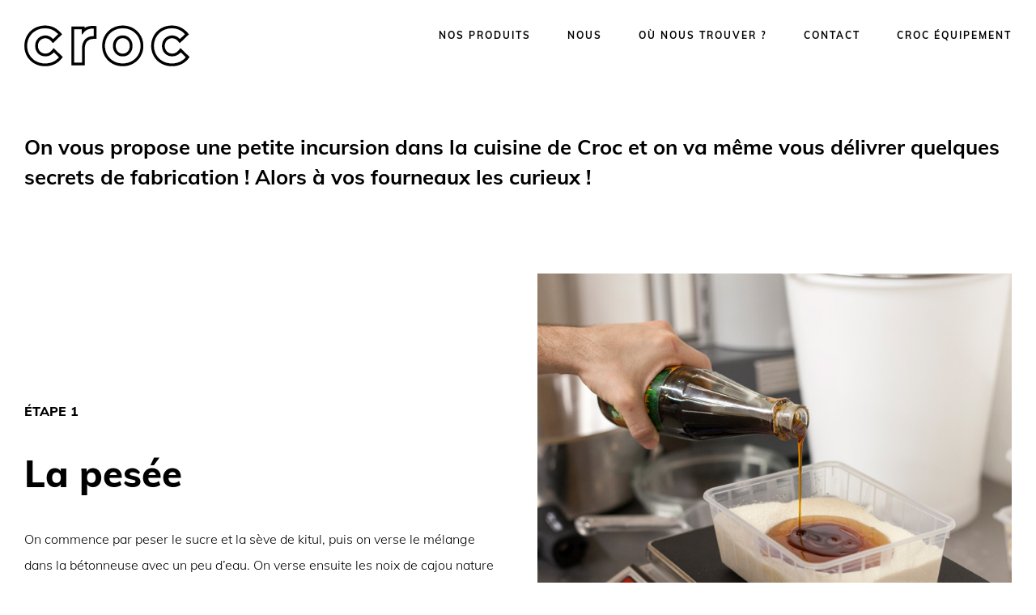

--- FILE ---
content_type: text/html; charset=UTF-8
request_url: https://croc-snack.com/2018/01/22/noix-de-cajou-mode-demploi/
body_size: 10410
content:
<!DOCTYPE html>
<html class="avada-html-layout-wide avada-html-header-position-top" lang="fr-FR" prefix="og: http://ogp.me/ns# fb: http://ogp.me/ns/fb# og: http://ogp.me/ns#">
<head>
	<meta http-equiv="X-UA-Compatible" content="IE=edge" />
	<meta http-equiv="Content-Type" content="text/html; charset=utf-8"/>
	<meta name="viewport" content="width=device-width, initial-scale=1" />
	<title>Noix de cajou, mode d&#039;emploi ! - Croc Snack</title>

<!-- This site is optimized with the Yoast SEO plugin v7.0.3 - https://yoast.com/wordpress/plugins/seo/ -->
<link rel="canonical" href="https://croc-snack.com/2018/01/22/noix-de-cajou-mode-demploi/" />
<meta property="og:locale" content="fr_FR" />
<meta property="og:type" content="article" />
<meta property="og:title" content="Noix de cajou, mode d&#039;emploi ! - Croc Snack" />
<meta property="og:url" content="https://croc-snack.com/2018/01/22/noix-de-cajou-mode-demploi/" />
<meta property="og:site_name" content="Croc Snack" />
<meta property="article:publisher" content="https://www.facebook.com/crocsnackbio/" />
<meta property="article:section" content="Non classé" />
<meta property="article:published_time" content="2018-01-22T20:55:41+01:00" />
<meta property="article:modified_time" content="2018-03-08T09:46:52+01:00" />
<meta property="og:updated_time" content="2018-03-08T09:46:52+01:00" />
<meta property="og:image" content="https://croc-snack.com/wp-content/uploads/2018/01/cajou-casse.jpg" />
<meta property="og:image:secure_url" content="https://croc-snack.com/wp-content/uploads/2018/01/cajou-casse.jpg" />
<meta property="og:image:width" content="800" />
<meta property="og:image:height" content="800" />
<meta name="twitter:card" content="summary_large_image" />
<meta name="twitter:title" content="Noix de cajou, mode d&#039;emploi ! - Croc Snack" />
<meta name="twitter:image" content="https://croc-snack.com/wp-content/uploads/2018/01/cajou-casse.jpg" />
<!-- / Yoast SEO plugin. -->

<link rel='dns-prefetch' href='//s.w.org' />
<link rel="alternate" type="application/rss+xml" title="Croc Snack &raquo; Flux" href="https://croc-snack.com/feed/" />
<link rel="alternate" type="application/rss+xml" title="Croc Snack &raquo; Flux des commentaires" href="https://croc-snack.com/comments/feed/" />
					<link rel="shortcut icon" href="https://croc-snack.com/wp-content/uploads/2018/01/favicon-croc-16.png" type="image/x-icon" />
		
					<!-- For iPhone -->
			<link rel="apple-touch-icon" href="https://croc-snack.com/wp-content/uploads/2018/01/favicon-croc-57.png">
		
					<!-- For iPhone Retina display -->
			<link rel="apple-touch-icon" sizes="114x114" href="https://croc-snack.com/wp-content/uploads/2018/01/favicon-croc-114.png">
		
					<!-- For iPad -->
			<link rel="apple-touch-icon" sizes="72x72" href="https://croc-snack.com/wp-content/uploads/2018/01/favicon-croc-72.png">
		
					<!-- For iPad Retina display -->
			<link rel="apple-touch-icon" sizes="144x144" href="https://croc-snack.com/wp-content/uploads/2017/10/croc-favicon-144px.jpg">
				
		<meta property="og:title" content="Noix de cajou, mode d&#039;emploi !"/>
		<meta property="og:type" content="article"/>
		<meta property="og:url" content="https://croc-snack.com/2018/01/22/noix-de-cajou-mode-demploi/"/>
		<meta property="og:site_name" content="Croc Snack"/>
		<meta property="og:description" content="On vous propose une petite incursion dans la cuisine de Croc et on va même vous délivrer quelques secrets de fabrication ! Alors à vos fourneaux les curieux !    

ÉTAPE 1 

La pesée 

On commence par peser le sucre et la sève de kitul, puis on verse le mélange dans la bétonneuse avec un"/>

									<meta property="og:image" content="https://croc-snack.com/wp-content/uploads/2018/01/cajou-casse.jpg"/>
									<script type="text/javascript">
			window._wpemojiSettings = {"baseUrl":"https:\/\/s.w.org\/images\/core\/emoji\/12.0.0-1\/72x72\/","ext":".png","svgUrl":"https:\/\/s.w.org\/images\/core\/emoji\/12.0.0-1\/svg\/","svgExt":".svg","source":{"concatemoji":"https:\/\/croc-snack.com\/wp-includes\/js\/wp-emoji-release.min.js?ver=5.3.20"}};
			!function(e,a,t){var n,r,o,i=a.createElement("canvas"),p=i.getContext&&i.getContext("2d");function s(e,t){var a=String.fromCharCode;p.clearRect(0,0,i.width,i.height),p.fillText(a.apply(this,e),0,0);e=i.toDataURL();return p.clearRect(0,0,i.width,i.height),p.fillText(a.apply(this,t),0,0),e===i.toDataURL()}function c(e){var t=a.createElement("script");t.src=e,t.defer=t.type="text/javascript",a.getElementsByTagName("head")[0].appendChild(t)}for(o=Array("flag","emoji"),t.supports={everything:!0,everythingExceptFlag:!0},r=0;r<o.length;r++)t.supports[o[r]]=function(e){if(!p||!p.fillText)return!1;switch(p.textBaseline="top",p.font="600 32px Arial",e){case"flag":return s([127987,65039,8205,9895,65039],[127987,65039,8203,9895,65039])?!1:!s([55356,56826,55356,56819],[55356,56826,8203,55356,56819])&&!s([55356,57332,56128,56423,56128,56418,56128,56421,56128,56430,56128,56423,56128,56447],[55356,57332,8203,56128,56423,8203,56128,56418,8203,56128,56421,8203,56128,56430,8203,56128,56423,8203,56128,56447]);case"emoji":return!s([55357,56424,55356,57342,8205,55358,56605,8205,55357,56424,55356,57340],[55357,56424,55356,57342,8203,55358,56605,8203,55357,56424,55356,57340])}return!1}(o[r]),t.supports.everything=t.supports.everything&&t.supports[o[r]],"flag"!==o[r]&&(t.supports.everythingExceptFlag=t.supports.everythingExceptFlag&&t.supports[o[r]]);t.supports.everythingExceptFlag=t.supports.everythingExceptFlag&&!t.supports.flag,t.DOMReady=!1,t.readyCallback=function(){t.DOMReady=!0},t.supports.everything||(n=function(){t.readyCallback()},a.addEventListener?(a.addEventListener("DOMContentLoaded",n,!1),e.addEventListener("load",n,!1)):(e.attachEvent("onload",n),a.attachEvent("onreadystatechange",function(){"complete"===a.readyState&&t.readyCallback()})),(n=t.source||{}).concatemoji?c(n.concatemoji):n.wpemoji&&n.twemoji&&(c(n.twemoji),c(n.wpemoji)))}(window,document,window._wpemojiSettings);
		</script>
		<style type="text/css">
img.wp-smiley,
img.emoji {
	display: inline !important;
	border: none !important;
	box-shadow: none !important;
	height: 1em !important;
	width: 1em !important;
	margin: 0 .07em !important;
	vertical-align: -0.1em !important;
	background: none !important;
	padding: 0 !important;
}
</style>
	<link rel='stylesheet' id='avada-stylesheet-css'  href='https://croc-snack.com/wp-content/themes/Avada/assets/css/style.min.css?ver=6.1.2' type='text/css' media='all' />
<link rel='stylesheet' id='child-style-css'  href='https://croc-snack.com/wp-content/themes/Avada-Child-Theme/style.css?ver=5.3.20' type='text/css' media='all' />
<!--[if IE]>
<link rel='stylesheet' id='avada-IE-css'  href='https://croc-snack.com/wp-content/themes/Avada/assets/css/ie.min.css?ver=6.1.2' type='text/css' media='all' />
<style id='avada-IE-inline-css' type='text/css'>
.avada-select-parent .select-arrow{background-color:#ffffff}
.select-arrow{background-color:#ffffff}
</style>
<![endif]-->
<link rel='stylesheet' id='fusion-dynamic-css-css'  href='https://croc-snack.com/wp-content/uploads/fusion-styles/7489634408aad6cdcc0e0b670924d4d6.min.css?ver=2.1.2' type='text/css' media='all' />
<script type='text/javascript' src='https://croc-snack.com/wp-includes/js/jquery/jquery.js?ver=1.12.4-wp'></script>
<script type='text/javascript' src='https://croc-snack.com/wp-includes/js/jquery/jquery-migrate.min.js?ver=1.4.1'></script>
<link rel='https://api.w.org/' href='https://croc-snack.com/wp-json/' />
<link rel="EditURI" type="application/rsd+xml" title="RSD" href="https://croc-snack.com/xmlrpc.php?rsd" />
<link rel="wlwmanifest" type="application/wlwmanifest+xml" href="https://croc-snack.com/wp-includes/wlwmanifest.xml" /> 
<meta name="generator" content="WordPress 5.3.20" />
<link rel='shortlink' href='https://croc-snack.com/?p=1054' />
<link rel="alternate" type="application/json+oembed" href="https://croc-snack.com/wp-json/oembed/1.0/embed?url=https%3A%2F%2Fcroc-snack.com%2F2018%2F01%2F22%2Fnoix-de-cajou-mode-demploi%2F" />
<link rel="alternate" type="text/xml+oembed" href="https://croc-snack.com/wp-json/oembed/1.0/embed?url=https%3A%2F%2Fcroc-snack.com%2F2018%2F01%2F22%2Fnoix-de-cajou-mode-demploi%2F&#038;format=xml" />
<style type="text/css" id="css-fb-visibility">@media screen and (max-width: 640px){body:not(.fusion-builder-ui-wireframe) .fusion-no-small-visibility{display:none !important;}}@media screen and (min-width: 641px) and (max-width: 1024px){body:not(.fusion-builder-ui-wireframe) .fusion-no-medium-visibility{display:none !important;}}@media screen and (min-width: 1025px){body:not(.fusion-builder-ui-wireframe) .fusion-no-large-visibility{display:none !important;}}</style>		<script type="text/javascript">
			var doc = document.documentElement;
			doc.setAttribute( 'data-useragent', navigator.userAgent );
		</script>
		<!-- Global site tag (gtag.js) - Google Analytics -->
<script async src="https://www.googletagmanager.com/gtag/js?id=UA-115623233-1"></script>
<script>
  window.dataLayer = window.dataLayer || [];
  function gtag(){dataLayer.push(arguments);}
  gtag('js', new Date());

  gtag('config', 'UA-115623233-1');
</script>
	</head>

<body class="post-template-default single single-post postid-1054 single-format-standard fusion-image-hovers fusion-pagination-sizing fusion-button_size-large fusion-button_type-flat fusion-button_span-no avada-image-rollover-circle-no avada-image-rollover-yes avada-image-rollover-direction-fade fusion-body ltr fusion-sticky-header no-tablet-sticky-header no-mobile-sticky-header no-mobile-slidingbar no-mobile-totop fusion-disable-outline fusion-sub-menu-fade mobile-logo-pos-center layout-wide-mode avada-has-boxed-modal-shadow-none layout-scroll-offset-full avada-has-zero-margin-offset-top fusion-top-header menu-text-align-center mobile-menu-design-modern fusion-show-pagination-text fusion-header-layout-v1 avada-responsive avada-footer-fx-none avada-menu-highlight-style-bar fusion-search-form-classic fusion-main-menu-search-dropdown fusion-avatar-square avada-sticky-shrinkage avada-dropdown-styles avada-blog-layout-grid avada-blog-archive-layout-grid avada-header-shadow-no avada-menu-icon-position-left avada-has-megamenu-shadow avada-has-mainmenu-dropdown-divider fusion-has-main-nav-icon-circle avada-has-breadcrumb-mobile-hidden avada-has-titlebar-hide avada-has-pagination-padding avada-flyout-menu-direction-fade">
		<a class="skip-link screen-reader-text" href="#content">Skip to content</a>

	<div id="boxed-wrapper">
		<div class="fusion-sides-frame"></div>
		<div id="wrapper" class="fusion-wrapper">
			<div id="home" style="position:relative;top:-1px;"></div>
			
			<header class="fusion-header-wrapper">
				<div class="fusion-header-v1 fusion-logo-alignment fusion-logo-center fusion-sticky-menu- fusion-sticky-logo-1 fusion-mobile-logo-  fusion-mobile-menu-design-modern">
					<div class="fusion-header-sticky-height"></div>
<div class="fusion-header">
	<div class="fusion-row">
					<div class="fusion-logo" data-margin-top="31px" data-margin-bottom="31px" data-margin-left="0px" data-margin-right="0px">
			<a class="fusion-logo-link"  href="https://croc-snack.com/" >

						<!-- standard logo -->
			<img src="https://croc-snack.com/wp-content/uploads/2022/01/logo200.png" srcset="https://croc-snack.com/wp-content/uploads/2022/01/logo200.png 1x, https://croc-snack.com/wp-content/uploads/2022/01/logo400.png 2x" width="205" height="51" style="max-height:51px;height:auto;" alt="Croc Snack Logo" data-retina_logo_url="https://croc-snack.com/wp-content/uploads/2022/01/logo400.png" class="fusion-standard-logo" />

			
											<!-- sticky header logo -->
				<img src="https://croc-snack.com/wp-content/uploads/2022/01/logo200.png" srcset="https://croc-snack.com/wp-content/uploads/2022/01/logo200.png 1x, https://croc-snack.com/wp-content/uploads/2022/01/logo400.png 2x" width="205" height="51" style="max-height:51px;height:auto;" alt="Croc Snack Logo" data-retina_logo_url="https://croc-snack.com/wp-content/uploads/2022/01/logo400.png" class="fusion-sticky-logo" />
					</a>
		</div>		<nav class="fusion-main-menu" aria-label="Main Menu"><ul id="menu-principal" class="fusion-menu"><li  id="menu-item-2469"  class="menu-item menu-item-type-post_type menu-item-object-page menu-item-has-children menu-item-2469 fusion-dropdown-menu"  data-item-id="2469"><a  href="https://croc-snack.com/nos-produits/" class="fusion-bar-highlight"><span class="menu-text">NOS PRODUITS</span></a><ul class="sub-menu"><li  id="menu-item-2399"  class="menu-item menu-item-type-post_type menu-item-object-page menu-item-2399 fusion-dropdown-submenu" ><a  href="https://croc-snack.com/vrac/" class="fusion-bar-highlight"><span>VRAC</span></a></li><li  id="menu-item-2398"  class="menu-item menu-item-type-post_type menu-item-object-page menu-item-2398 fusion-dropdown-submenu" ><a  href="https://croc-snack.com/doypack/" class="fusion-bar-highlight"><span>SACHETS À PARTAGER</span></a></li><li  id="menu-item-2397"  class="menu-item menu-item-type-post_type menu-item-object-page menu-item-2397 fusion-dropdown-submenu" ><a  href="https://croc-snack.com/sachet/" class="fusion-bar-highlight"><span>SACHETS INDIVIDUELS</span></a></li></ul></li><li  id="menu-item-1113"  class="menu-item menu-item-type-custom menu-item-object-custom menu-item-has-children menu-item-1113 fusion-dropdown-menu"  data-item-id="1113"><a  href="https://croc-snack.com/notre-histoire/" class="fusion-bar-highlight"><span class="menu-text">NOUS</span></a><ul class="sub-menu"><li  id="menu-item-1173"  class="menu-item menu-item-type-post_type menu-item-object-page menu-item-1173 fusion-dropdown-submenu" ><a  href="https://croc-snack.com/la-qualite-croc/" class="fusion-bar-highlight"><span>LE GOÛT DE LA QUALITÉ !</span></a></li><li  id="menu-item-976"  class="menu-item menu-item-type-post_type menu-item-object-page menu-item-976 fusion-dropdown-submenu" ><a  href="https://croc-snack.com/notre-histoire/" class="fusion-bar-highlight"><span>NOTRE HISTOIRE</span></a></li><li  id="menu-item-1118"  class="menu-item menu-item-type-post_type menu-item-object-page menu-item-1118 fusion-dropdown-submenu" ><a  href="https://croc-snack.com/nos-valeurs/" class="fusion-bar-highlight"><span>NOS VALEURS</span></a></li></ul></li><li  id="menu-item-979"  class="menu-item menu-item-type-post_type menu-item-object-page menu-item-979"  data-item-id="979"><a  href="https://croc-snack.com/ou-nous-trouver/" class="fusion-bar-highlight"><span class="menu-text">OÙ NOUS TROUVER ?</span></a></li><li  id="menu-item-880"  class="menu-item menu-item-type-post_type menu-item-object-page menu-item-880"  data-item-id="880"><a  href="https://croc-snack.com/contact/" class="fusion-bar-highlight"><span class="menu-text">CONTACT</span></a></li><li  id="menu-item-1685"  class="menu-item menu-item-type-custom menu-item-object-custom menu-item-1685"  data-item-id="1685"><a  href="http://croc-equipement.com/" class="fusion-bar-highlight"><span class="menu-text">CROC ÉQUIPEMENT</span></a></li></ul></nav>	<div class="fusion-mobile-menu-icons">
							<a href="#" class="fusion-icon fusion-icon-bars" aria-label="Toggle mobile menu" aria-expanded="false"></a>
		
		
		
			</div>

<nav class="fusion-mobile-nav-holder fusion-mobile-menu-text-align-left" aria-label="Main Menu Mobile"></nav>

					</div>
</div>
				</div>
				<div class="fusion-clearfix"></div>
			</header>
						
			
		<div id="sliders-container">
					</div>
				
			
			<div class="avada-page-titlebar-wrapper">
							</div>

						<main id="main" class="clearfix ">
				<div class="fusion-row" style="">

<section id="content" style="width: 100%;">
	
					<article id="post-1054" class="post post-1054 type-post status-publish format-standard has-post-thumbnail hentry category-non-classe">
										<span class="entry-title" style="display: none;">Noix de cajou, mode d&#8217;emploi !</span>
			
				
						<div class="post-content">
				<div class="fusion-fullwidth fullwidth-box fusion-builder-row-1 nonhundred-percent-fullwidth non-hundred-percent-height-scrolling"  style='background-color: rgba(255,255,255,0);background-position: center center;background-repeat: no-repeat;padding-top:0px;padding-right:0px;padding-bottom:0px;padding-left:0px;'><div class="fusion-builder-row fusion-row "><div  class="fusion-layout-column fusion_builder_column fusion_builder_column_1_1 fusion-builder-column-1 fusion-one-full fusion-column-first fusion-column-last 1_1"  style='margin-top:0px;margin-bottom:20px;'>
					<div class="fusion-column-wrapper" style="padding: 50px 0px 0px 0px;background-position:left top;background-repeat:no-repeat;-webkit-background-size:cover;-moz-background-size:cover;-o-background-size:cover;background-size:cover;"   data-bg-url="">
						<div class="fusion-column-content-centered"><div class="fusion-column-content"><style type="text/css"></style><div class="fusion-title title fusion-title-1 fusion-sep-none fusion-title-text fusion-title-size-six" style="margin-top:0px;margin-bottom:31px;"><h6 class="title-heading-left" style="margin:0;">On vous propose une petite incursion dans la cuisine de <strong>Croc</strong> et on va même vous délivrer quelques secrets de fabrication ! Alors à vos fourneaux les curieux !</h6></div></div></div><div class="fusion-clearfix"></div>

					</div>
				</div></div></div><div class="fusion-fullwidth fullwidth-box fusion-builder-row-2 nonhundred-percent-fullwidth non-hundred-percent-height-scrolling fusion-equal-height-columns"  style='background-color: rgba(255,255,255,0);background-position: center center;background-repeat: no-repeat;padding-top:50px;padding-right:0px;padding-bottom:0px;padding-left:0px;'><div class="fusion-builder-row fusion-row "><div  class="fusion-layout-column fusion_builder_column fusion_builder_column_1_2 fusion-builder-column-2 fusion-one-half fusion-column-first 1_2"  style='margin-top:0px;margin-bottom:20px;width:50%;width:calc(50% - ( ( 4% ) * 0.5 ) );margin-right: 4%;'>
					<div class="fusion-column-wrapper" style="background-position:left top;background-repeat:no-repeat;-webkit-background-size:cover;-moz-background-size:cover;-o-background-size:cover;background-size:cover;"   data-bg-url="">
						<div class="fusion-column-content-centered"><div class="fusion-column-content"><style type="text/css"></style><div class="fusion-title title fusion-title-2 fusion-sep-none fusion-title-text fusion-title-size-five" style="margin-top:0px;margin-bottom:31px;"><h5 class="title-heading-left" style="margin:0;">ÉTAPE 1</h5></div><style type="text/css"></style><div class="fusion-title title fusion-title-3 fusion-sep-none fusion-title-text fusion-title-size-four" style="margin-top:0px;margin-bottom:31px;"><h4 class="title-heading-left" style="margin:0;">La pesée</h4></div><div class="fusion-text"><p>On commence par peser le sucre et la sève de kitul, puis on verse le mélange dans la bétonneuse avec un peu d&rsquo;eau. On verse ensuite les noix de cajou nature pour qu&rsquo;elle caramélise lentement.</p>
</div></div></div><div class="fusion-clearfix"></div>

					</div>
				</div><div  class="fusion-layout-column fusion_builder_column fusion_builder_column_1_2 fusion-builder-column-3 fusion-one-half fusion-column-last 1_2"  style='margin-top:0px;margin-bottom:20px;width:50%;width:calc(50% - ( ( 4% ) * 0.5 ) );'>
					<div class="fusion-column-wrapper" style="background-position:left top;background-repeat:no-repeat;-webkit-background-size:cover;-moz-background-size:cover;-o-background-size:cover;background-size:cover;"   data-bg-url="">
						<div class="fusion-column-content-centered"><div class="fusion-column-content"><span class="fusion-imageframe imageframe-none imageframe-1 hover-type-none"><img src="http://croc-snack.com/wp-content/uploads/2018/01/cajou-pesee.jpg" width="800" height="800" alt="" title="cajou-pesee" class="img-responsive wp-image-1060" srcset="https://croc-snack.com/wp-content/uploads/2018/01/cajou-pesee-200x200.jpg 200w, https://croc-snack.com/wp-content/uploads/2018/01/cajou-pesee-400x400.jpg 400w, https://croc-snack.com/wp-content/uploads/2018/01/cajou-pesee-600x600.jpg 600w, https://croc-snack.com/wp-content/uploads/2018/01/cajou-pesee.jpg 800w" sizes="(max-width: 800px) 100vw, 800px" /></span></div></div><div class="fusion-clearfix"></div>

					</div>
				</div></div></div><div class="fusion-fullwidth fullwidth-box fusion-builder-row-3 nonhundred-percent-fullwidth non-hundred-percent-height-scrolling fusion-equal-height-columns"  style='background-color: rgba(255,255,255,0);background-position: center center;background-repeat: no-repeat;padding-top:100px;padding-right:0px;padding-bottom:0px;padding-left:0px;'><div class="fusion-builder-row fusion-row "><div  class="fusion-layout-column fusion_builder_column fusion_builder_column_1_2 fusion-builder-column-4 fusion-one-half fusion-column-first 1_2"  style='margin-top:0px;margin-bottom:20px;width:50%;width:calc(50% - ( ( 4% ) * 0.5 ) );margin-right: 4%;'>
					<div class="fusion-column-wrapper" style="background-position:left top;background-repeat:no-repeat;-webkit-background-size:cover;-moz-background-size:cover;-o-background-size:cover;background-size:cover;"   data-bg-url="">
						<div class="fusion-column-content-centered"><div class="fusion-column-content"><span class="fusion-imageframe imageframe-none imageframe-2 hover-type-none"><img src="http://croc-snack.com/wp-content/uploads/2018/01/cajou-caramelisation.jpg" width="800" height="800" alt="" title="cajou-caramelisation" class="img-responsive wp-image-1055" srcset="https://croc-snack.com/wp-content/uploads/2018/01/cajou-caramelisation-200x200.jpg 200w, https://croc-snack.com/wp-content/uploads/2018/01/cajou-caramelisation-400x400.jpg 400w, https://croc-snack.com/wp-content/uploads/2018/01/cajou-caramelisation-600x600.jpg 600w, https://croc-snack.com/wp-content/uploads/2018/01/cajou-caramelisation.jpg 800w" sizes="(max-width: 800px) 100vw, 800px" /></span></div></div><div class="fusion-clearfix"></div>

					</div>
				</div><div  class="fusion-layout-column fusion_builder_column fusion_builder_column_1_2 fusion-builder-column-5 fusion-one-half fusion-column-last 1_2"  style='margin-top:0px;margin-bottom:20px;width:50%;width:calc(50% - ( ( 4% ) * 0.5 ) );'>
					<div class="fusion-column-wrapper" style="background-position:left top;background-repeat:no-repeat;-webkit-background-size:cover;-moz-background-size:cover;-o-background-size:cover;background-size:cover;"   data-bg-url="">
						<div class="fusion-column-content-centered"><div class="fusion-column-content"><style type="text/css"></style><div class="fusion-title title fusion-title-4 fusion-sep-none fusion-title-text fusion-title-size-five" style="margin-top:0px;margin-bottom:31px;"><h5 class="title-heading-left" style="margin:0;">ÉTAPE 2</h5></div><style type="text/css"></style><div class="fusion-title title fusion-title-5 fusion-sep-none fusion-title-text fusion-title-size-four" style="margin-top:0px;margin-bottom:31px;"><h4 class="title-heading-left" style="margin:0;">La caramélisation</h4></div><div class="fusion-text"><p>On monte notre mélange en température pour que les noix de cajou caramélisent et prennent cette jolie couleur dorée !</p>
</div></div></div><div class="fusion-clearfix"></div>

					</div>
				</div></div></div><div class="fusion-fullwidth fullwidth-box fusion-builder-row-4 nonhundred-percent-fullwidth non-hundred-percent-height-scrolling fusion-equal-height-columns"  style='background-color: rgba(255,255,255,0);background-position: center center;background-repeat: no-repeat;padding-top:100px;padding-right:0px;padding-bottom:0px;padding-left:0px;'><div class="fusion-builder-row fusion-row "><div  class="fusion-layout-column fusion_builder_column fusion_builder_column_1_2 fusion-builder-column-6 fusion-one-half fusion-column-first 1_2"  style='margin-top:0px;margin-bottom:20px;width:50%;width:calc(50% - ( ( 4% ) * 0.5 ) );margin-right: 4%;'>
					<div class="fusion-column-wrapper" style="background-position:left top;background-repeat:no-repeat;-webkit-background-size:cover;-moz-background-size:cover;-o-background-size:cover;background-size:cover;"   data-bg-url="">
						<div class="fusion-column-content-centered"><div class="fusion-column-content"><style type="text/css"></style><div class="fusion-title title fusion-title-6 fusion-sep-none fusion-title-text fusion-title-size-five" style="margin-top:0px;margin-bottom:31px;"><h5 class="title-heading-left" style="margin:0;">ÉTAPE 3</h5></div><style type="text/css"></style><div class="fusion-title title fusion-title-7 fusion-sep-none fusion-title-text fusion-title-size-four" style="margin-top:0px;margin-bottom:31px;"><h4 class="title-heading-left" style="margin:0;">L&rsquo;étalage</h4></div><div class="fusion-text"><p>C&rsquo;est la fin de la cuisson, nos noix de cajou sont parfaitement cuites et caramélisées ! On les sort du feu et on les étale sur de grandes plaques d&rsquo;inox pour passer à l&rsquo;étape suivante !</p>
</div></div></div><div class="fusion-clearfix"></div>

					</div>
				</div><div  class="fusion-layout-column fusion_builder_column fusion_builder_column_1_2 fusion-builder-column-7 fusion-one-half fusion-column-last 1_2"  style='margin-top:0px;margin-bottom:20px;width:50%;width:calc(50% - ( ( 4% ) * 0.5 ) );'>
					<div class="fusion-column-wrapper" style="background-position:left top;background-repeat:no-repeat;-webkit-background-size:cover;-moz-background-size:cover;-o-background-size:cover;background-size:cover;"   data-bg-url="">
						<div class="fusion-column-content-centered"><div class="fusion-column-content"><span class="fusion-imageframe imageframe-none imageframe-3 hover-type-none"><img src="http://croc-snack.com/wp-content/uploads/2018/01/cajou-etalage.jpg" width="800" height="800" alt="" title="cajou-etalage" class="img-responsive wp-image-1058" srcset="https://croc-snack.com/wp-content/uploads/2018/01/cajou-etalage-200x200.jpg 200w, https://croc-snack.com/wp-content/uploads/2018/01/cajou-etalage-400x400.jpg 400w, https://croc-snack.com/wp-content/uploads/2018/01/cajou-etalage-600x600.jpg 600w, https://croc-snack.com/wp-content/uploads/2018/01/cajou-etalage.jpg 800w" sizes="(max-width: 800px) 100vw, 800px" /></span></div></div><div class="fusion-clearfix"></div>

					</div>
				</div></div></div><div class="fusion-fullwidth fullwidth-box fusion-builder-row-5 nonhundred-percent-fullwidth non-hundred-percent-height-scrolling fusion-equal-height-columns"  style='background-color: rgba(255,255,255,0);background-position: center center;background-repeat: no-repeat;padding-top:100px;padding-right:0px;padding-bottom:0px;padding-left:0px;'><div class="fusion-builder-row fusion-row "><div  class="fusion-layout-column fusion_builder_column fusion_builder_column_1_2 fusion-builder-column-8 fusion-one-half fusion-column-first 1_2"  style='margin-top:0px;margin-bottom:20px;width:50%;width:calc(50% - ( ( 4% ) * 0.5 ) );margin-right: 4%;'>
					<div class="fusion-column-wrapper" style="background-position:left top;background-repeat:no-repeat;-webkit-background-size:cover;-moz-background-size:cover;-o-background-size:cover;background-size:cover;"   data-bg-url="">
						<div class="fusion-column-content-centered"><div class="fusion-column-content"><span class="fusion-imageframe imageframe-none imageframe-4 hover-type-none"><img src="http://croc-snack.com/wp-content/uploads/2018/01/cajou-casse.jpg" width="800" height="800" alt="croc snack grossiste noix de cajou bio éthique grossiste snack" title="cajou-casse" class="img-responsive wp-image-1057" srcset="https://croc-snack.com/wp-content/uploads/2018/01/cajou-casse-200x200.jpg 200w, https://croc-snack.com/wp-content/uploads/2018/01/cajou-casse-400x400.jpg 400w, https://croc-snack.com/wp-content/uploads/2018/01/cajou-casse-600x600.jpg 600w, https://croc-snack.com/wp-content/uploads/2018/01/cajou-casse.jpg 800w" sizes="(max-width: 800px) 100vw, 800px" /></span></div></div><div class="fusion-clearfix"></div>

					</div>
				</div><div  class="fusion-layout-column fusion_builder_column fusion_builder_column_1_2 fusion-builder-column-9 fusion-one-half fusion-column-last 1_2"  style='margin-top:0px;margin-bottom:20px;width:50%;width:calc(50% - ( ( 4% ) * 0.5 ) );'>
					<div class="fusion-column-wrapper" style="background-position:left top;background-repeat:no-repeat;-webkit-background-size:cover;-moz-background-size:cover;-o-background-size:cover;background-size:cover;"   data-bg-url="">
						<div class="fusion-column-content-centered"><div class="fusion-column-content"><style type="text/css"></style><div class="fusion-title title fusion-title-8 fusion-sep-none fusion-title-text fusion-title-size-five" style="margin-top:0px;margin-bottom:31px;"><h5 class="title-heading-left" style="margin:0;">ÉTAPE 4</h5></div><style type="text/css"></style><div class="fusion-title title fusion-title-9 fusion-sep-none fusion-title-text fusion-title-size-four" style="margin-top:0px;margin-bottom:31px;"><h4 class="title-heading-left" style="margin:0;">L&rsquo;émiettage</h4></div><div class="fusion-text"><p>Lorsque les noix de cajou sortent de cuisson, elles sont encore agglomérées et chaudes. Il faut aller les dissocier une à une à la main, car elles sont fragiles comme du verre ! C&rsquo;est une étape indispensable qui demande du savoir-faire et de la patience.</p>
</div></div></div><div class="fusion-clearfix"></div>

					</div>
				</div></div></div><div class="fusion-fullwidth fullwidth-box fusion-builder-row-6 nonhundred-percent-fullwidth non-hundred-percent-height-scrolling fusion-equal-height-columns"  style='background-color: rgba(255,255,255,0);background-position: center center;background-repeat: no-repeat;padding-top:100px;padding-right:0px;padding-bottom:0px;padding-left:0px;'><div class="fusion-builder-row fusion-row "><div  class="fusion-layout-column fusion_builder_column fusion_builder_column_1_2 fusion-builder-column-10 fusion-one-half fusion-column-first 1_2"  style='margin-top:0px;margin-bottom:20px;width:50%;width:calc(50% - ( ( 4% ) * 0.5 ) );margin-right: 4%;'>
					<div class="fusion-column-wrapper" style="background-position:left top;background-repeat:no-repeat;-webkit-background-size:cover;-moz-background-size:cover;-o-background-size:cover;background-size:cover;"   data-bg-url="">
						<div class="fusion-column-content-centered"><div class="fusion-column-content"><style type="text/css"></style><div class="fusion-title title fusion-title-10 fusion-sep-none fusion-title-text fusion-title-size-five" style="margin-top:0px;margin-bottom:31px;"><h5 class="title-heading-left" style="margin:0;">ÉTAPE 5</h5></div><style type="text/css"></style><div class="fusion-title title fusion-title-11 fusion-sep-none fusion-title-text fusion-title-size-four" style="margin-top:0px;margin-bottom:31px;"><h4 class="title-heading-left" style="margin:0;">La dégustation !</h4></div><div class="fusion-text"><p>Les voilà toutes belles et prêtes à être mise en sachet et dégustées !</p>
</div></div></div><div class="fusion-clearfix"></div>

					</div>
				</div><div  class="fusion-layout-column fusion_builder_column fusion_builder_column_1_2 fusion-builder-column-11 fusion-one-half fusion-column-last 1_2"  style='margin-top:0px;margin-bottom:20px;width:50%;width:calc(50% - ( ( 4% ) * 0.5 ) );'>
					<div class="fusion-column-wrapper" style="background-position:left top;background-repeat:no-repeat;-webkit-background-size:cover;-moz-background-size:cover;-o-background-size:cover;background-size:cover;"   data-bg-url="">
						<div class="fusion-column-content-centered"><div class="fusion-column-content"><span class="fusion-imageframe imageframe-none imageframe-5 hover-type-none"><img src="http://croc-snack.com/wp-content/uploads/2018/01/cajou-fini.jpg" width="800" height="800" alt="" title="cajou-fini" class="img-responsive wp-image-1059" srcset="https://croc-snack.com/wp-content/uploads/2018/01/cajou-fini-200x200.jpg 200w, https://croc-snack.com/wp-content/uploads/2018/01/cajou-fini-400x400.jpg 400w, https://croc-snack.com/wp-content/uploads/2018/01/cajou-fini-600x600.jpg 600w, https://croc-snack.com/wp-content/uploads/2018/01/cajou-fini.jpg 800w" sizes="(max-width: 800px) 100vw, 800px" /></span></div></div><div class="fusion-clearfix"></div>

					</div>
				</div></div></div><div class="fusion-fullwidth fullwidth-box fusion-builder-row-7 nonhundred-percent-fullwidth non-hundred-percent-height-scrolling"  style='background-color: rgba(255,255,255,0);background-position: center center;background-repeat: no-repeat;padding-top:0px;padding-right:0px;padding-bottom:0px;padding-left:0px;margin-bottom: 0px;margin-top: 0px;'><div class="fusion-builder-row fusion-row "><div  class="fusion-layout-column fusion_builder_column fusion_builder_column_1_1 fusion-builder-column-12 fusion-one-full fusion-column-first fusion-column-last 1_1"  style='margin-top:0px;margin-bottom:0px;'>
					<div class="fusion-column-wrapper" style="padding: 0px 0px 0px 0px;background-position:left top;background-repeat:no-repeat;-webkit-background-size:cover;-moz-background-size:cover;-o-background-size:cover;background-size:cover;"   data-bg-url="">
						<div class="fusion-sep-clear"></div><div class="fusion-separator fusion-full-width-sep sep-double sep-solid" style="border-color:#000000;border-top-width:3px;border-bottom-width:3px;margin-left: auto;margin-right: auto;margin-top:0px;margin-bottom:0px;"></div><div class="fusion-clearfix"></div>

					</div>
				</div></div></div>
							</div>

												<span class="vcard rich-snippet-hidden"><span class="fn"><a href="https://croc-snack.com/author/nathalie-lothiergmail-com/" title="Articles par Nathalie Lothier" rel="author">Nathalie Lothier</a></span></span><span class="updated rich-snippet-hidden">2018-03-08T09:46:52+01:00</span>																								
																	</article>
	</section>
						
					</div>  <!-- fusion-row -->
				</main>  <!-- #main -->
				
				
													
					<div class="fusion-footer">
							
	<footer class="fusion-footer-widget-area fusion-widget-area fusion-footer-widget-area-center">
		<div class="fusion-row">
			<div class="fusion-columns fusion-columns-2 fusion-widget-area">
				
																									<div class="fusion-column col-lg-6 col-md-6 col-sm-6">
							<section id="text-4" class="fusion-footer-widget-column widget widget_text">			<div class="textwidget"><div class="page" title="Page 1">
<div class="section">
<div class="layoutArea">
<div class="column">
<p>Croc est votre fournisseur en noix de cajou bio et équitables et gourmandes. Chez Croc nous mettons un point d’honneur à nous fournir auprès des filières bio et équitable. Tous nos produits sont issus de l’agriculture biologique (sauf le sel, qui ne peut pas être certifié) et du commerce équitable. Nos noix de cajou viennent d’une production du Burkina Faso labellisée “Fair Trade”. Toutes nos préparations sont faites dans nos ateliers de Bussière dans la Loire. Nos recettes sont sans produits laitiers.</p>
</div>
</div>
</div>
</div>
</div>
		<div style="clear:both;"></div></section>																					</div>
																										<div class="fusion-column fusion-column-last col-lg-6 col-md-6 col-sm-6">
							<section id="media_image-2" class="fusion-footer-widget-column widget widget_media_image"><img width="141" height="38" src="https://croc-snack.com/wp-content/uploads/2018/01/footer-croc.png" class="image wp-image-901  attachment-full size-full" alt="croc snack grossiste noix de cajou bio éthique grossiste snack" style="max-width: 100%; height: auto;" /><div style="clear:both;"></div></section><section id="text-3" class="fusion-footer-widget-column widget widget_text">			<div class="textwidget"><p>Société JBG, 44 rue Chevreul, 69007 Lyon<br />
<span class="s1">09 72 63 44 92 / </span><a href="mailto:miam@croc-snack.com">commande@croc-snack.com</a></p>
</div>
		<div style="clear:both;"></div></section><section id="social_links-widget-2" class="fusion-footer-widget-column widget social_links"><h4 class="widget-title">SUIVEZ-NOUS !</h4>
		<div class="fusion-social-networks boxed-icons">

			<div class="fusion-social-networks-wrapper">
								
																																																							<a class="fusion-social-network-icon fusion-tooltip fusion-facebook fusion-icon-facebook" href="https://www.facebook.com/crocsnackbio/"  data-placement="top" data-title="Facebook" data-toggle="tooltip" data-original-title=""  title="Facebook" aria-label="Facebook" rel="noopener noreferrer" target="_self" style="border-radius:30px;padding:10px;font-size:15px;color:#FFFFFF;background-color:#000000;border-color:#000000;"></a>
											
										
																																																							<a class="fusion-social-network-icon fusion-tooltip fusion-instagram fusion-icon-instagram" href="https://www.instagram.com/crocsnackbio/"  data-placement="top" data-title="Instagram" data-toggle="tooltip" data-original-title=""  title="Instagram" aria-label="Instagram" rel="noopener noreferrer" target="_self" style="border-radius:30px;padding:10px;font-size:15px;color:#FFFFFF;background-color:#000000;border-color:#000000;"></a>
											
										
																																																																																			<a class="fusion-social-network-icon fusion-tooltip fusion-mail fusion-icon-mail" href="mailto:&#109;i&#097;m&#064;c&#114;&#111;&#099;-snack&#046;c&#111;m"  data-placement="top" data-title="Mail" data-toggle="tooltip" data-original-title=""  title="Mail" aria-label="Mail" rel="noopener noreferrer" target="_self" style="border-radius:30px;padding:10px;font-size:15px;color:#FFFFFF;background-color:#000000;border-color:#000000;"></a>
											
										
				
			</div>
		</div>

		<div style="clear:both;"></div></section>																					</div>
																																													
				<div class="fusion-clearfix"></div>
			</div> <!-- fusion-columns -->
		</div> <!-- fusion-row -->
	</footer> <!-- fusion-footer-widget-area -->

					</div> <!-- fusion-footer -->

					<div class="fusion-sliding-bar-wrapper">
											</div>

												</div> <!-- wrapper -->
		</div> <!-- #boxed-wrapper -->
		<div class="fusion-top-frame"></div>
		<div class="fusion-bottom-frame"></div>
		<div class="fusion-boxed-shadow"></div>
		<a class="fusion-one-page-text-link fusion-page-load-link"></a>

		<div class="avada-footer-scripts">
			<script type='text/javascript' src='https://croc-snack.com/wp-content/themes/Avada/includes/lib/assets/min/js/library/modernizr.js?ver=3.3.1'></script>
<script type='text/javascript' src='https://croc-snack.com/wp-content/themes/Avada/includes/lib/assets/min/js/library/jquery.fitvids.js?ver=1.1'></script>
<script type='text/javascript'>
/* <![CDATA[ */
var fusionVideoGeneralVars = {"status_vimeo":"1","status_yt":"1"};
/* ]]> */
</script>
<script type='text/javascript' src='https://croc-snack.com/wp-content/themes/Avada/includes/lib/assets/min/js/library/fusion-video-general.js?ver=1'></script>
<script type='text/javascript'>
/* <![CDATA[ */
var fusionLightboxVideoVars = {"lightbox_video_width":"1280","lightbox_video_height":"720"};
/* ]]> */
</script>
<script type='text/javascript' src='https://croc-snack.com/wp-content/themes/Avada/includes/lib/assets/min/js/library/jquery.ilightbox.js?ver=2.2.3'></script>
<script type='text/javascript' src='https://croc-snack.com/wp-content/themes/Avada/includes/lib/assets/min/js/library/jquery.mousewheel.js?ver=3.0.6'></script>
<script type='text/javascript'>
/* <![CDATA[ */
var fusionLightboxVars = {"status_lightbox":"1","lightbox_gallery":"1","lightbox_skin":"metro-white","lightbox_title":"1","lightbox_arrows":"1","lightbox_slideshow_speed":"5000","lightbox_autoplay":"","lightbox_opacity":"0.9","lightbox_desc":"1","lightbox_social":"1","lightbox_deeplinking":"1","lightbox_path":"vertical","lightbox_post_images":"1","lightbox_animation_speed":"normal"};
/* ]]> */
</script>
<script type='text/javascript' src='https://croc-snack.com/wp-content/themes/Avada/includes/lib/assets/min/js/general/fusion-lightbox.js?ver=1'></script>
<script type='text/javascript' src='https://croc-snack.com/wp-content/themes/Avada/includes/lib/assets/min/js/library/imagesLoaded.js?ver=3.1.8'></script>
<script type='text/javascript' src='https://croc-snack.com/wp-content/themes/Avada/includes/lib/assets/min/js/library/isotope.js?ver=3.0.4'></script>
<script type='text/javascript' src='https://croc-snack.com/wp-content/themes/Avada/includes/lib/assets/min/js/library/packery.js?ver=2.0.0'></script>
<script type='text/javascript'>
/* <![CDATA[ */
var avadaPortfolioVars = {"lightbox_behavior":"all","infinite_finished_msg":"<em>All items displayed.<\/em>","infinite_blog_text":"<em>Loading the next set of posts...<\/em>","content_break_point":"800"};
/* ]]> */
</script>
<script type='text/javascript' src='https://croc-snack.com/wp-content/plugins/fusion-core/js/min/avada-portfolio.js?ver=1'></script>
<script type='text/javascript' src='https://croc-snack.com/wp-content/themes/Avada/includes/lib/assets/min/js/library/jquery.infinitescroll.js?ver=2.1'></script>
<script type='text/javascript' src='https://croc-snack.com/wp-content/plugins/fusion-core/js/min/avada-faqs.js?ver=1'></script>
<script type='text/javascript' src='https://croc-snack.com/wp-content/plugins/fusion-builder/assets/js/min/library/Chart.js?ver=2.7.1'></script>
<script type='text/javascript' src='https://croc-snack.com/wp-content/plugins/fusion-builder/assets/js/min/general/fusion-chart.js?ver=1'></script>
<script type='text/javascript'>
/* <![CDATA[ */
var fusionBgImageVars = {"content_break_point":"800"};
/* ]]> */
</script>
<script type='text/javascript' src='https://croc-snack.com/wp-content/plugins/fusion-builder/assets/js/min/general/fusion-column-bg-image.js?ver=1'></script>
<script type='text/javascript' src='https://croc-snack.com/wp-content/themes/Avada/includes/lib/assets/min/js/library/cssua.js?ver=2.1.28'></script>
<script type='text/javascript' src='https://croc-snack.com/wp-content/themes/Avada/includes/lib/assets/min/js/library/jquery.waypoints.js?ver=2.0.3'></script>
<script type='text/javascript' src='https://croc-snack.com/wp-content/themes/Avada/includes/lib/assets/min/js/general/fusion-waypoints.js?ver=1'></script>
<script type='text/javascript'>
/* <![CDATA[ */
var fusionAnimationsVars = {"status_css_animations":"desktop"};
/* ]]> */
</script>
<script type='text/javascript' src='https://croc-snack.com/wp-content/plugins/fusion-builder/assets/js/min/general/fusion-animations.js?ver=1'></script>
<script type='text/javascript'>
/* <![CDATA[ */
var fusionEqualHeightVars = {"content_break_point":"800"};
/* ]]> */
</script>
<script type='text/javascript' src='https://croc-snack.com/wp-content/themes/Avada/includes/lib/assets/min/js/general/fusion-equal-heights.js?ver=1'></script>
<script type='text/javascript' src='https://croc-snack.com/wp-content/plugins/fusion-builder/assets/js/min/general/fusion-column.js?ver=1'></script>
<script type='text/javascript' src='https://croc-snack.com/wp-content/themes/Avada/includes/lib/assets/min/js/library/jquery.fade.js?ver=1'></script>
<script type='text/javascript' src='https://croc-snack.com/wp-content/themes/Avada/includes/lib/assets/min/js/library/jquery.requestAnimationFrame.js?ver=1'></script>
<script type='text/javascript' src='https://croc-snack.com/wp-content/themes/Avada/includes/lib/assets/min/js/library/fusion-parallax.js?ver=1'></script>
<script type='text/javascript'>
/* <![CDATA[ */
var fusionVideoBgVars = {"status_vimeo":"1","status_yt":"1"};
/* ]]> */
</script>
<script type='text/javascript' src='https://croc-snack.com/wp-content/themes/Avada/includes/lib/assets/min/js/library/fusion-video-bg.js?ver=1'></script>
<script type='text/javascript'>
/* <![CDATA[ */
var fusionContainerVars = {"content_break_point":"800","container_hundred_percent_height_mobile":"0","is_sticky_header_transparent":"0"};
/* ]]> */
</script>
<script type='text/javascript' src='https://croc-snack.com/wp-content/plugins/fusion-builder/assets/js/min/general/fusion-container.js?ver=1'></script>
<script type='text/javascript' src='https://croc-snack.com/wp-content/plugins/fusion-builder/assets/js/min/general/fusion-content-boxes.js?ver=1'></script>
<script type='text/javascript' src='https://croc-snack.com/wp-content/plugins/fusion-builder/assets/js/min/library/jquery.countdown.js?ver=1.0'></script>
<script type='text/javascript' src='https://croc-snack.com/wp-content/plugins/fusion-builder/assets/js/min/general/fusion-countdown.js?ver=1'></script>
<script type='text/javascript' src='https://croc-snack.com/wp-content/plugins/fusion-builder/assets/js/min/library/jquery.countTo.js?ver=1'></script>
<script type='text/javascript' src='https://croc-snack.com/wp-content/themes/Avada/includes/lib/assets/min/js/library/jquery.appear.js?ver=1'></script>
<script type='text/javascript'>
/* <![CDATA[ */
var fusionCountersBox = {"counter_box_speed":"1000"};
/* ]]> */
</script>
<script type='text/javascript' src='https://croc-snack.com/wp-content/plugins/fusion-builder/assets/js/min/general/fusion-counters-box.js?ver=1'></script>
<script type='text/javascript' src='https://croc-snack.com/wp-content/themes/Avada/includes/lib/assets/min/js/library/jquery.easyPieChart.js?ver=2.1.7'></script>
<script type='text/javascript' src='https://croc-snack.com/wp-content/plugins/fusion-builder/assets/js/min/general/fusion-counters-circle.js?ver=1'></script>
<script type='text/javascript' src='https://croc-snack.com/wp-content/plugins/fusion-builder/assets/js/min/general/fusion-flip-boxes.js?ver=1'></script>
<script type='text/javascript' src='https://croc-snack.com/wp-content/plugins/fusion-builder/assets/js/min/general/fusion-gallery.js?ver=1'></script>
<script type='text/javascript'>
/* <![CDATA[ */
var fusionMapsVars = {"admin_ajax":"https:\/\/croc-snack.com\/wp-admin\/admin-ajax.php"};
/* ]]> */
</script>
<script type='text/javascript' src='https://croc-snack.com/wp-content/themes/Avada/includes/lib/assets/min/js/library/jquery.fusion_maps.js?ver=2.2.2'></script>
<script type='text/javascript' src='https://croc-snack.com/wp-content/themes/Avada/includes/lib/assets/min/js/general/fusion-google-map.js?ver=1'></script>
<script type='text/javascript' src='https://croc-snack.com/wp-content/plugins/fusion-builder/assets/js/min/library/jquery.event.move.js?ver=2.0'></script>
<script type='text/javascript' src='https://croc-snack.com/wp-content/plugins/fusion-builder/assets/js/min/general/fusion-image-before-after.js?ver=1.0'></script>
<script type='text/javascript' src='https://croc-snack.com/wp-content/themes/Avada/includes/lib/assets/min/js/library/bootstrap.modal.js?ver=3.1.1'></script>
<script type='text/javascript' src='https://croc-snack.com/wp-content/plugins/fusion-builder/assets/js/min/general/fusion-modal.js?ver=1'></script>
<script type='text/javascript' src='https://croc-snack.com/wp-content/plugins/fusion-builder/assets/js/min/general/fusion-progress.js?ver=1'></script>
<script type='text/javascript'>
/* <![CDATA[ */
var fusionRecentPostsVars = {"infinite_loading_text":"<em>Loading the next set of posts...<\/em>","infinite_finished_msg":"<em>All items displayed.<\/em>"};
/* ]]> */
</script>
<script type='text/javascript' src='https://croc-snack.com/wp-content/plugins/fusion-builder/assets/js/min/general/fusion-recent-posts.js?ver=1'></script>
<script type='text/javascript' src='https://croc-snack.com/wp-content/plugins/fusion-builder/assets/js/min/general/fusion-syntax-highlighter.js?ver=1'></script>
<script type='text/javascript' src='https://croc-snack.com/wp-content/themes/Avada/includes/lib/assets/min/js/library/bootstrap.transition.js?ver=3.3.6'></script>
<script type='text/javascript' src='https://croc-snack.com/wp-content/themes/Avada/includes/lib/assets/min/js/library/bootstrap.tab.js?ver=3.1.1'></script>
<script type='text/javascript'>
/* <![CDATA[ */
var fusionTabVars = {"content_break_point":"800"};
/* ]]> */
</script>
<script type='text/javascript' src='https://croc-snack.com/wp-content/plugins/fusion-builder/assets/js/min/general/fusion-tabs.js?ver=1'></script>
<script type='text/javascript' src='https://croc-snack.com/wp-content/themes/Avada/includes/lib/assets/min/js/library/jquery.cycle.js?ver=3.0.3'></script>
<script type='text/javascript'>
/* <![CDATA[ */
var fusionTestimonialVars = {"testimonials_speed":"4000"};
/* ]]> */
</script>
<script type='text/javascript' src='https://croc-snack.com/wp-content/plugins/fusion-builder/assets/js/min/general/fusion-testimonials.js?ver=1'></script>
<script type='text/javascript' src='https://croc-snack.com/wp-content/plugins/fusion-builder/assets/js/min/library/jquery.textillate.js?ver=2.0'></script>
<script type='text/javascript' src='https://croc-snack.com/wp-content/plugins/fusion-builder/assets/js/min/general/fusion-title.js?ver=1'></script>
<script type='text/javascript' src='https://croc-snack.com/wp-content/themes/Avada/includes/lib/assets/min/js/library/bootstrap.collapse.js?ver=3.1.1'></script>
<script type='text/javascript' src='https://croc-snack.com/wp-content/plugins/fusion-builder/assets/js/min/general/fusion-toggles.js?ver=1'></script>
<script type='text/javascript' src='https://croc-snack.com/wp-content/themes/Avada/includes/lib/assets/min/js/library/vimeoPlayer.js?ver=2.2.1'></script>
<script type='text/javascript'>
/* <![CDATA[ */
var fusionVideoVars = {"status_vimeo":"1"};
/* ]]> */
</script>
<script type='text/javascript' src='https://croc-snack.com/wp-content/plugins/fusion-builder/assets/js/min/general/fusion-video.js?ver=1'></script>
<script type='text/javascript' src='https://croc-snack.com/wp-content/themes/Avada/includes/lib/assets/min/js/library/jquery.hoverintent.js?ver=1'></script>
<script type='text/javascript' src='https://croc-snack.com/wp-content/plugins/fusion-core/js/min/fusion-vertical-menu-widget.js?ver=1'></script>
<script type='text/javascript' src='https://croc-snack.com/wp-content/themes/Avada/includes/lib/assets/min/js/library/lazysizes.js?ver=4.1.5'></script>
<script type='text/javascript' src='https://croc-snack.com/wp-content/themes/Avada/includes/lib/assets/min/js/library/bootstrap.tooltip.js?ver=3.3.5'></script>
<script type='text/javascript' src='https://croc-snack.com/wp-content/themes/Avada/includes/lib/assets/min/js/library/bootstrap.popover.js?ver=3.3.5'></script>
<script type='text/javascript' src='https://croc-snack.com/wp-content/themes/Avada/includes/lib/assets/min/js/library/jquery.carouFredSel.js?ver=6.2.1'></script>
<script type='text/javascript' src='https://croc-snack.com/wp-content/themes/Avada/includes/lib/assets/min/js/library/jquery.easing.js?ver=1.3'></script>
<script type='text/javascript' src='https://croc-snack.com/wp-content/themes/Avada/includes/lib/assets/min/js/library/jquery.flexslider.js?ver=2.2.2'></script>
<script type='text/javascript' src='https://croc-snack.com/wp-content/themes/Avada/includes/lib/assets/min/js/library/jquery.hoverflow.js?ver=1'></script>
<script type='text/javascript' src='https://croc-snack.com/wp-content/themes/Avada/includes/lib/assets/min/js/library/jquery.placeholder.js?ver=2.0.7'></script>
<script type='text/javascript' src='https://croc-snack.com/wp-content/themes/Avada/includes/lib/assets/min/js/library/jquery.touchSwipe.js?ver=1.6.6'></script>
<script type='text/javascript' src='https://croc-snack.com/wp-content/themes/Avada/includes/lib/assets/min/js/general/fusion-alert.js?ver=1'></script>
<script type='text/javascript'>
/* <![CDATA[ */
var fusionCarouselVars = {"related_posts_speed":"2500","carousel_speed":"2500"};
/* ]]> */
</script>
<script type='text/javascript' src='https://croc-snack.com/wp-content/themes/Avada/includes/lib/assets/min/js/general/fusion-carousel.js?ver=1'></script>
<script type='text/javascript'>
/* <![CDATA[ */
var fusionFlexSliderVars = {"status_vimeo":"1","slideshow_autoplay":"1","slideshow_speed":"3150","pagination_video_slide":"1","status_yt":"1","flex_smoothHeight":"false"};
/* ]]> */
</script>
<script type='text/javascript' src='https://croc-snack.com/wp-content/themes/Avada/includes/lib/assets/min/js/general/fusion-flexslider.js?ver=1'></script>
<script type='text/javascript' src='https://croc-snack.com/wp-content/themes/Avada/includes/lib/assets/min/js/general/fusion-popover.js?ver=1'></script>
<script type='text/javascript' src='https://croc-snack.com/wp-content/themes/Avada/includes/lib/assets/min/js/general/fusion-tooltip.js?ver=1'></script>
<script type='text/javascript' src='https://croc-snack.com/wp-content/themes/Avada/includes/lib/assets/min/js/general/fusion-sharing-box.js?ver=1'></script>
<script type='text/javascript'>
/* <![CDATA[ */
var fusionBlogVars = {"infinite_blog_text":"<em>Chargement des articles suivants...<\/em>","infinite_finished_msg":"<em>All items displayed.<\/em>","slideshow_autoplay":"1","lightbox_behavior":"all","blog_pagination_type":"infinite_scroll"};
/* ]]> */
</script>
<script type='text/javascript' src='https://croc-snack.com/wp-content/themes/Avada/includes/lib/assets/min/js/general/fusion-blog.js?ver=1'></script>
<script type='text/javascript' src='https://croc-snack.com/wp-content/themes/Avada/includes/lib/assets/min/js/general/fusion-button.js?ver=1'></script>
<script type='text/javascript' src='https://croc-snack.com/wp-content/themes/Avada/includes/lib/assets/min/js/general/fusion-general-global.js?ver=1'></script>
<script type='text/javascript' src='https://croc-snack.com/wp-content/themes/Avada/includes/lib/assets/min/js/general/fusion.js?ver=2.1.2'></script>
<script type='text/javascript'>
/* <![CDATA[ */
var avadaHeaderVars = {"header_position":"top","header_sticky":"1","header_sticky_type2_layout":"menu_only","header_sticky_shadow":"1","side_header_break_point":"800","header_sticky_mobile":"","header_sticky_tablet":"","mobile_menu_design":"modern","sticky_header_shrinkage":"1","nav_height":"84","nav_highlight_border":"3","nav_highlight_style":"bar","logo_margin_top":"31px","logo_margin_bottom":"31px","layout_mode":"wide","header_padding_top":"0px","header_padding_bottom":"0px","scroll_offset":"full"};
/* ]]> */
</script>
<script type='text/javascript' src='https://croc-snack.com/wp-content/themes/Avada/assets/min/js/general/avada-header.js?ver=6.1.2'></script>
<script type='text/javascript'>
/* <![CDATA[ */
var avadaMenuVars = {"site_layout":"wide","header_position":"top","logo_alignment":"center","header_sticky":"1","header_sticky_mobile":"","header_sticky_tablet":"","side_header_break_point":"800","megamenu_base_width":"custom_width","mobile_menu_design":"modern","dropdown_goto":"Aller \u00e0...","mobile_nav_cart":"Panier","mobile_submenu_open":"Open submenu of %s","mobile_submenu_close":"Close submenu of %s","submenu_slideout":"1"};
/* ]]> */
</script>
<script type='text/javascript' src='https://croc-snack.com/wp-content/themes/Avada/assets/min/js/general/avada-menu.js?ver=6.1.2'></script>
<script type='text/javascript'>
/* <![CDATA[ */
var fusionScrollToAnchorVars = {"content_break_point":"800","container_hundred_percent_height_mobile":"0"};
/* ]]> */
</script>
<script type='text/javascript' src='https://croc-snack.com/wp-content/themes/Avada/includes/lib/assets/min/js/general/fusion-scroll-to-anchor.js?ver=1'></script>
<script type='text/javascript'>
/* <![CDATA[ */
var fusionTypographyVars = {"site_width":"1400px","typography_responsive":"1","typography_sensitivity":"0.60","typography_factor":"1.50","elements":"h1, h2, h3, h4, h5, h6"};
/* ]]> */
</script>
<script type='text/javascript' src='https://croc-snack.com/wp-content/themes/Avada/includes/lib/assets/min/js/general/fusion-responsive-typography.js?ver=1'></script>
<script type='text/javascript' src='https://croc-snack.com/wp-content/themes/Avada/assets/min/js/general/avada-skip-link-focus-fix.js?ver=6.1.2'></script>
<script type='text/javascript' src='https://croc-snack.com/wp-content/themes/Avada/assets/min/js/library/bootstrap.scrollspy.js?ver=3.3.2'></script>
<script type='text/javascript'>
/* <![CDATA[ */
var avadaCommentVars = {"title_style_type":"none","title_margin_top":"0px","title_margin_bottom":"31px"};
/* ]]> */
</script>
<script type='text/javascript' src='https://croc-snack.com/wp-content/themes/Avada/assets/min/js/general/avada-comments.js?ver=6.1.2'></script>
<script type='text/javascript' src='https://croc-snack.com/wp-content/themes/Avada/assets/min/js/general/avada-general-footer.js?ver=6.1.2'></script>
<script type='text/javascript' src='https://croc-snack.com/wp-content/themes/Avada/assets/min/js/general/avada-quantity.js?ver=6.1.2'></script>
<script type='text/javascript' src='https://croc-snack.com/wp-content/themes/Avada/assets/min/js/general/avada-scrollspy.js?ver=6.1.2'></script>
<script type='text/javascript' src='https://croc-snack.com/wp-content/themes/Avada/assets/min/js/general/avada-select.js?ver=6.1.2'></script>
<script type='text/javascript'>
/* <![CDATA[ */
var avadaSidebarsVars = {"header_position":"top","header_layout":"v1","header_sticky":"1","header_sticky_type2_layout":"menu_only","side_header_break_point":"800","header_sticky_tablet":"","sticky_header_shrinkage":"1","nav_height":"84","sidebar_break_point":"800"};
/* ]]> */
</script>
<script type='text/javascript' src='https://croc-snack.com/wp-content/themes/Avada/assets/min/js/general/avada-sidebars.js?ver=6.1.2'></script>
<script type='text/javascript' src='https://croc-snack.com/wp-content/themes/Avada/assets/min/js/library/jquery.sticky-kit.js?ver=6.1.2'></script>
<script type='text/javascript' src='https://croc-snack.com/wp-content/themes/Avada/assets/min/js/general/avada-tabs-widget.js?ver=6.1.2'></script>
<script type='text/javascript'>
/* <![CDATA[ */
var toTopscreenReaderText = {"label":"Go to Top"};
/* ]]> */
</script>
<script type='text/javascript' src='https://croc-snack.com/wp-content/themes/Avada/assets/min/js/library/jquery.toTop.js?ver=1.2'></script>
<script type='text/javascript'>
/* <![CDATA[ */
var avadaToTopVars = {"status_totop":"desktop","totop_position":"right","totop_scroll_down_only":"0"};
/* ]]> */
</script>
<script type='text/javascript' src='https://croc-snack.com/wp-content/themes/Avada/assets/min/js/general/avada-to-top.js?ver=6.1.2'></script>
<script type='text/javascript'>
/* <![CDATA[ */
var avadaSelectVars = {"avada_drop_down":"1"};
/* ]]> */
</script>
<script type='text/javascript' src='https://croc-snack.com/wp-content/themes/Avada/assets/min/js/general/avada-drop-down.js?ver=6.1.2'></script>
<script type='text/javascript' src='https://croc-snack.com/wp-content/themes/Avada/assets/min/js/library/jquery.elasticslider.js?ver=6.1.2'></script>
<script type='text/javascript'>
/* <![CDATA[ */
var avadaElasticSliderVars = {"tfes_autoplay":"1","tfes_animation":"sides","tfes_interval":"3000","tfes_speed":"800","tfes_width":"150"};
/* ]]> */
</script>
<script type='text/javascript' src='https://croc-snack.com/wp-content/themes/Avada/assets/min/js/general/avada-elastic-slider.js?ver=6.1.2'></script>
<script type='text/javascript'>
/* <![CDATA[ */
var avadaFusionSliderVars = {"side_header_break_point":"800","slider_position":"below","header_transparency":"0","mobile_header_transparency":"0","header_position":"top","content_break_point":"800","status_vimeo":"1"};
/* ]]> */
</script>
<script type='text/javascript' src='https://croc-snack.com/wp-content/plugins/fusion-core/js/min/avada-fusion-slider.js?ver=1'></script>
<script type='text/javascript' src='https://croc-snack.com/wp-includes/js/wp-embed.min.js?ver=5.3.20'></script>
				<script type="text/javascript">
				jQuery( document ).ready( function() {
					var ajaxurl = 'https://croc-snack.com/wp-admin/admin-ajax.php';
					if ( 0 < jQuery( '.fusion-login-nonce' ).length ) {
						jQuery.get( ajaxurl, { 'action': 'fusion_login_nonce' }, function( response ) {
							jQuery( '.fusion-login-nonce' ).html( response );
						});
					}
				});
				</script>
				<meta name="google-site-verification" content="1NEzMxVa-NemROyKilGJqB7EUWLLEjrx46Zn0SGec48" />		</div>
	</body>
</html>

<!--
Performance optimized by W3 Total Cache. Learn more: https://www.w3-edge.com/products/


Served from: croc-snack.com @ 2026-01-23 03:34:46 by W3 Total Cache
-->

--- FILE ---
content_type: text/css
request_url: https://croc-snack.com/wp-content/themes/Avada-Child-Theme/style.css?ver=5.3.20
body_size: 1411
content:
/*

Theme Name: Avada Child

Description: Child theme for Avada theme

Author: ThemeFusion

Author URI: https://theme-fusion.com

Template: Avada

Version: 1.0.0

Text Domain:  Avada

*/

.border-lg {

    border: 4px solid #000000;

}



.fusion-flexslider.fusion-flexslider-custom .slides li > a {

     width: 50%;

     display: block;

}



.fusion-flexslider.flexslider-posts.fusion-flexslider-custom .slide-excerpt {

     width: 50%;

     position: relative;

     flex: 1;

}



.fusion-flexslider.fusion-flexslider-custom .slides li {

     display: flex !important;

     flex-wrap: wrap;

     flex: 1;

}



.fusion-flexslider.flexslider-posts.fusion-flexslider-custom .slide-excerpt h2 {

     height: 100%;

	 font-size: 80px !important;

     line-height: 96px !important;

     padding: 10% !important;

     font-weight: 800  !important;

}



.fusion-body .flex-control-nav li:first-child {

    margin-left: 70px;



}



/* Slide colors */

.fusion-flexslider.fusion-flexslider-custom .slides li:nth-child(1) .slide-excerpt h2 {

     background: #e18330;

}



.fusion-flexslider.fusion-flexslider-custom .slides li:nth-child(2) .slide-excerpt h2 {

     background: #ed0a3b;

}



.fusion-flexslider.fusion-flexslider-custom .slides li:nth-child(3) .slide-excerpt h2 {

     background: #4caeff;

}



.fusion-flexslider.fusion-flexslider-custom .slides li:nth-child(4) .slide-excerpt h2 {

     background: #81283e;

}



.fusion-flexslider.fusion-flexslider-custom .flex-control-paging li a {

	   background: transparent;

       border: 1.5px solid white;

       box-shadow: none;

}



.fusion-flexslider.fusion-flexslider-custom .flex-control-paging li a.flex-active {

	background: white;

}





@media only screen and (max-width: 1000px) {

    .fusion-flexslider.flexslider-posts.fusion-flexslider-custom .slide-excerpt, .fusion-flexslider.fusion-flexslider-custom .slides li > a {

        width: 100% !important;

    }



    .fusion-flexslider.flexslider-posts.fusion-flexslider-custom .slide-excerpt h2 {

	     font-size: 42px !important;

         line-height: 60px !important;

         text-align: center;

     }



    .fusion-body .flex-control-nav li:first-child {

        margin-left: 0;

    }

}



/* ADD JJ New post and meta */


.table-container {
	display: block;
	margin: 0.1em auto;
	width: 95vw;
  	position: relative;
	left: calc(-47.5vw + 50%);
	/*width: 90%;*/
	/*max-width: 600px;*/
	align-items:center;
  }
  .flag-icon {
	margin-right: 0.1em;
  }
  .flex-table {
	display: flex;
	flex-flow: row wrap;
	border-left: solid 1px #d9d9d9;
	transition: 0.5s;
  }
  .flex-table>.num {
	justify-content: right;
  }

  .flex-table.header {
	border-top: solid 1px rgb(68, 69, 76);;
	border-left: solid 1px rgb(68, 69, 76);;
  }

  .flex-table.footer{
	justify-content: flex-end;
	border-left: transparent;
  }
  .flex-table:first-of-type .flex-row {
	background: rgb(68, 69, 76);;
	color: white;
	border-color: rgb(68, 69, 76);;
  }
  /*.flex-table.row:nth-child(odd) .flex-row {
	background: #690a0a;
  }*/
  .flex-table:hover {
	background: #f44336;
	transition: 500ms;
  }
  .flex-row {
	display: flex;
	align-items:center;
	width: calc(100% / 16);
	text-align: center;
	padding: 0.1em 0.1em;
	border-right: solid 1px #d9d9d9;
	border-bottom: solid 1px #d9d9d9;
	border-left: solid 1px #d9d9d9;
  }
  .flex-row.desc {
	width: calc(100% * 6 / 16);
  }
  .flex-row.chapter {
	width: 100%;
	color:white;
	background:rgb(153, 153, 153);
  }
  .flex-row.mainchapter {
	width: 100%;
	color:white;
	background:rgb(114, 114, 114);
	font-weight: bold;
  }

  .flex-row.first {
	display: flex;
	align-items:center;
	width: calc(100% *3/ 16);
	text-align: center;
	padding: 0.1em 0.1em;
	border-right: solid 1px #d9d9d9;
	border-bottom: solid 1px #d9d9d9;
	border-left: solid 1px #d9d9d9;
  }
  .flex-row.empty {
	border: transparent;
  }
  .header>.flex-row {
	justify-content:center ;
  }
  .flex-row>.num{
	text-align:right ;
  }
  @media (max-width: 1100px) {
	.table-container {
		width:100%;
		position: unset;
		left: unset;
	}
  }
  @media (max-width: 767px) {
	.flex-row {
	  width: calc(100% / 7);
	}
	.flex-row.desc {
	  width: 100%;
	}
	.flex-row.first {
		width: 100%;
	  }
	.column {
	  width: 100%;
	}
  }
  @media (max-width: 430px) {
	.flex-table .flex-row {
	  border-bottom: 0;
	}
	.flex-table .flex-row:last-of-type {
	  border-bottom: solid 1px #d9d9d9;
	}
	.header .flex-row {
	  border-bottom: solid 1px;
	}
	.flex-row {
	  width: 100%;
	}
	.flex-row.first {
	  width: 100%;
	  border-bottom: solid 1px #d9d9d9;
	}
	.column {
	  width: 100%;
	}
	.column .flex-row {
	  border-bottom: solid 1px #d9d9d9;
	}
	.flex-cell {
	  width: 100%;
	}
  }

.flex-row input {
    max-width: 75%; 
    max-height: 75%;
}

.total{
	font-weight: bold;
}	

  
.price:after {
	content: '\000020€';
	white-space: pre;
}

.poidskg:after {
	content: '\000020kg';
	white-space: pre;

}

.poidsg:after {
	content: '\000020g';
	white-space: pre;

}

.pricekg:after {
	content: '\000020€/kg';
	white-space: pre;
}

.flex-submit{
	color: black;
	border-color: black;
	border-width: 2px;
	border-radius: 0;
	border-style: solid;
	box-shadow: none;
	font-family: 'Muli';
	font-weight: 800;
	letter-spacing: 0px;
	background: rgba(160,206,78,0);
	padding: 13px 29px;
	text-transform: uppercase;
	width: auto;
	float: right;
}	
.flex-submit:hover {
	Color: #f44336;
	border-color: #f44336;
}

.defaultcombo{
	width:100%;
}

.required:after{
	content: '*';
	color: red;
  }

